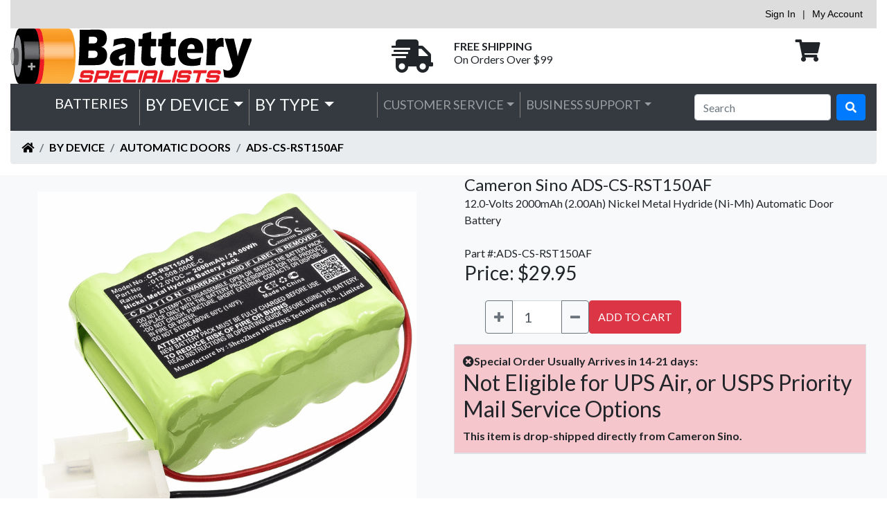

--- FILE ---
content_type: text/html
request_url: https://store.batteryspecialists.com/adscsrst150af.html
body_size: 9720
content:
<!DOCTYPE html PUBLIC "-//W3C//DTD XHTML 1.0 Strict//EN" "http://www.w3.org/TR/xhtml1/DTD/xhtml1-strict.dtd"><html><head>
<link rel="image_src" href="https://s.turbifycdn.com/aah/batteryspecialists/record-013-508-000e-c-80100501-automatic-door-battery-for-atre021-sta15-68.png" />
<meta property="og:image" content="https://s.turbifycdn.com/aah/batteryspecialists/record-013-508-000e-c-80100501-automatic-door-battery-for-atre021-sta15-68.png" />
<!-- Google tag (gtag.js) -->
<script async src="https://www.googletagmanager.com/gtag/js?id=G-N9T9KGMPQV"></script>
<script>
  window.dataLayer = window.dataLayer || [];
  function gtag(){dataLayer.push(arguments);}
  gtag('js', new Date());

  gtag('config', 'G-N9T9KGMPQV');
  gtag('config', 'AW-996813739');
</script><title>Record  013.508.000E-C, 80100501 Automatic Door Battery For  ATRE021, STA15</title><meta name="Description" content="12.0V 2000mAh Ni-MH&lt;br&gt;Record  013.508.000E-C, 80100501 Automatic Door Battery &lt;br&gt;For  ATRE021, STA15" /><meta charset="utf-8" /><meta name="viewport" content="width=device-width, initial-scale=1, shrink-to-fit=no" /><link rel="shortcut icon" href="https://sep.turbifycdn.com/ty/cdn/batteryspecialists/favicon-icon.jpg?t=1763405112&" /><link rel="icon" type="image/ico" href="https://sep.turbifycdn.com/ty/cdn/batteryspecialists/favicon-icon.jpg?t=1763405112&" /><link rel="stylesheet" href="https://cdn.jsdelivr.net/npm/bootstrap@4.1.3/dist/css/bootstrap.min.css" integrity="sha384-MCw98/SFnGE8fJT3GXwEOngsV7Zt27NXFoaoApmYm81iuXoPkFOJwJ8ERdknLPMO" crossorigin="anonymous" /><link rel="stylesheet" type="text/css" href="https://use.fontawesome.com/releases/v5.0.9/css/all.css" /><link rel="stylesheet" type="text/css" href="https://fonts.googleapis.com/css?family=Lato:400,100,300,700,900" /><link rel="stylesheet" type="text/css" href="https://cdn.jsdelivr.net/npm/@fancyapps/ui@5.0/dist/carousel/carousel.css" /><link rel="stylesheet" type="text/css" href="https://cdn.jsdelivr.net/npm/@fancyapps/ui@5.0/dist/carousel/carousel.thumbs.css" /><link rel="stylesheet" type="text/css" href="https://cdn.jsdelivr.net/npm/@fancyapps/ui@5.0/dist/fancybox/fancybox.css" /><link rel='stylesheet' type='text/css' href='pd-checkout.css'><link rel='stylesheet' type='text/css' href='pd-css.css'><link rel='stylesheet' type='text/css' href='bs-style-v2018-header.css'><link rel='stylesheet' type='text/css' href='bootstrap-custom.css'><link rel='stylesheet' type='text/css' href='fancybox-style.css'></head><body><div class="container-fluid" id="site-heading"><div class="row"><div class="col"><div id="pd_pdOneBanner"></div></div></div><div class="row"><div class="col-md-4" id="heading logo"><a href="index.html"><img class="img-fluid" alt="Battery Specialists Logo" src="https://sep.turbifycdn.com/ty/cdn/batteryspecialists/BatterySpecialists80.png"> </img></a></div><div class="col-md-4"><div class="container-fluid h-100" id="free-shipping-container"><div class="row" id="free-shipping-row"><div class="col d-none d-md-block h6" id="free-shipping-icon"><a href="shipping.html" class="float-right mt-lg-2 mt-xl-3" title="&lt;b&gt;Free ground shipping on orders $99 or more.  Includes USPS First Class Mail and UPS Ground.&lt;/b&gt;" data-toggle="tooltip" data-placement="bottom" data-html="true"><i class="fas fa-shipping-fast" style="font-size:3em"></i></a></div><div class="col d-none d-md-block h6" id="free-shipping-text"><a href="shipping.html" class="float-left mt-lg-2 mt-xl-3" title="&lt;b&gt;Free ground shipping on orders $99 or more.  Includes USPS First Class Mail and UPS Ground.&lt;/b&gt;" data-toggle="tooltip" data-placement="bottom" data-html="true"><font class="font-weight-bold">FREE SHIPPING</font><br /><font class="d-none d-lg-block">On Orders Over $99</font></a></div></div></div></div><div class="col-md-4 h6" id="header-cart"><div class="container-fluid h-100 mt-lg-2 mt-xl-3"><div class="row"><div class="col-8"></div><div class="col-2 d-none d-md-block" id="header-cart-icon"><a href="https://order.store.turbify.net/batteryspecialists/cgi-bin/wg-order?batteryspecialists" class="text-left mt-lg-2 mt-xl-3"><i class="fas fa-shopping-cart" style="font-size:2em"></i></a></div></div></div></div></div><div class="row" style="padding:0px"><div class="col" id="navigation bar"><nav class="sticky-top navbar navbar-expand-md navbar-dark bg-dark"><button class="navbar-toggler" aria-label="Toggle navigation" type="button" data-toggle="collapse" data-target="#navbarNavSections" aria-controls="navbarNavSections"><span class="navbar-toggler-icon"></span></button><form method="get" action="nsearch.html" class="form-inline my-2 my-sm-0 d-block d-md-none"><input name="vwcatalog" type="hidden" value="batteryspecialists" /><input name=".autodone" type="hidden" value="https://store.batteryspecialists.com/" /><div class="input-group input-group-sm mb-3" style="padding-top:10px"><input name="query" type="text" class="form-control" aria-label="Search" placeholder="Search" /><div class="input-group-append"><button class="btn btn-outline-secondary" type="submit"><i class="fa fa-search abs_icon"></i></button></div></div><input type="hidden" name=".autodone" value="https://store.batteryspecialists.com/adscsrst150af.html" /></form><a href="https://order.store.turbify.net/batteryspecialists/cgi-bin/wg-order?batteryspecialists"><img class="d-block d-md-none float-left" alt="View Cart" src="https://sep.turbifycdn.com/ty/cdn/batteryspecialists/header-cart.png?t=1763405112&"> </img></a><div class="collapse navbar-collapse" id="navbarNavSections"><ul class="navbar-nav mr-auto d-none d-md-flex navbar-desktop ml-xl-5"><a class="navbar-brand text-white h3 text-uppercase">Batteries</a><li class="nav-item dropdown"><a class="nav-link dropdown-toggle h4 text-light" data-toggle="dropdown" role="button" href="#">by Device</a><div class="dropdown-menu dropdown-menu-center" aria-labelledby="by Device"><table class="table table-sm"><tr><td colspan="3"><a class="dropdown-item" href="batteries-by-device.html">VIEW ALL BATTERIES BY DEVICE</a></td></tr><tr><td><a class="dropdown-item" href="industrial-applications-plc.html">PLC for CNC</a></td><td><a class="dropdown-item" href="batteries-by-device-emergencylighting.html">Emergency Backup Lighting</a></td></tr><tr><td><a class="dropdown-item" href="batteries-by-device-3d-glasses.html">3D Glasses</a></td><td><a class="dropdown-item" href="batteries-by-device-airsoft-guns.html">Airsoft Guns</a></td><td><a class="dropdown-item" href="batteries-by-device-alarm-systems.html">Alarm Systems</a></td></tr><tr><td><a class="dropdown-item" href="batteries-by-device-amplifiers.html">Amplifiers</a></td><td><a class="dropdown-item" href="batteries-by-device-automatic-doors.html">Automatic Doors</a></td><td><a class="dropdown-item" href="batteries-by-device-automatic-flushers.html">Automatic Flushers</a></td></tr><tr><td><a class="dropdown-item" href="batteries-by-device-baby-monitors.html">Baby Monitors</a></td><td><a class="dropdown-item" href="batteries-by-device-barcode-scanners.html">Barcode Scanners</a></td><td><a class="dropdown-item" href="batteries-by-device-bicycles-flashlights.html">Bicycles Flashlights</a></td></tr><tr><td><a class="dropdown-item" href="batteries-by-device-body-camera.html">Body Camera</a></td><td><a class="dropdown-item" href="batteries-by-device-cable-modems.html">Cable Modems</a></td><td><a class="dropdown-item" href="batteries-by-device-calculators.html">Calculators</a></td></tr><tr><td><a class="dropdown-item" href="batteries-by-device-car-key-remote.html">Car Key Remote</a></td><td><a class="dropdown-item" href="batteries-by-device-car-speakers.html">Car Speakers</a></td><td><a class="dropdown-item" href="batteries-by-device-cash-registers.html">Cash Registers</a></td></tr><tr><td><a class="dropdown-item" href="batteries-by-device-charger-adapter.html">Charger/Adapter</a></td><td><a class="dropdown-item" href="batteries-by-device-communication---conferencing.html">Communication & Conferencing</a></td><td><a class="dropdown-item" href="batteries-by-device-cordless-phones.html">Cordless Phones</a></td></tr><tr><td><a class="dropdown-item" href="batteries-by-device-cosmetic-mirrors.html">Cosmetic Mirrors</a></td><td><a class="dropdown-item" href="batteries-by-device-crane-remote-control-charger.html">Crane Remote Control Charger</a></td><td><a class="dropdown-item" href="batteries-by-device-crane-remotes.html">Crane Remotes</a></td></tr><tr><td><a class="dropdown-item" href="batteries-by-device-custom-battery-packs.html">Custom Battery Packs</a></td><td><a class="dropdown-item" href="batteries-by-device-dab-fm-radios.html">DAB FM Radios</a></td><td><a class="dropdown-item" href="batteries-by-device-dashcams.html">Dashcams</a></td></tr><tr><td><a class="dropdown-item" href="batteries-by-device-diagnostic-scanners.html">Diagnostic Scanners</a></td><td><a class="dropdown-item" href="batteries-by-device-dictionarys.html">Dictionarys</a></td><td><a class="dropdown-item" href="batteries-by-device-digital---video-cameras.html">Digital & Video Cameras</a></td></tr><tr><td><a class="dropdown-item" href="batteries-by-device-digital-drawing-pad.html">Digital Drawing Pad</a></td><td><a class="dropdown-item" href="batteries-by-device-dog-collars.html">Dog Collars</a></td><td><a class="dropdown-item" href="batteries-by-device-door-locks.html">Door Locks</a></td></tr><tr><td><a class="dropdown-item" href="batteries-by-device-dvb-ts.html">DVB-Ts</a></td><td><a class="dropdown-item" href="batteries-by-device-dvd-players.html">DVD Players</a></td><td><a class="dropdown-item" href="batteries-by-device-e-cigarettes.html">E-cigarettes</a></td></tr><tr><td><a class="dropdown-item" href="batteries-by-device-ebike.html">eBike</a></td><td><a class="dropdown-item" href="batteries-by-device-electric-scooter.html">Electric Scooter</a></td><td><a class="dropdown-item" href="batteries-by-device-electroluminescent-inverters.html">Electroluminescent Inverters</a></td></tr><tr><td><a class="dropdown-item" href="batteries-by-device-electronic-magnifiers.html">Electronic Magnifiers</a></td><td><a class="dropdown-item" href="batteries-by-device-electronic-tuner.html">Electronic Tuner</a></td><td><a class="dropdown-item" href="batteries-by-device-emergencylighting.html">Emergency Backup Lighting</a></td></tr><tr><td><a class="dropdown-item" href="batteries-by-device-emergency-supplies.html">Emergency Supplies</a></td><td><a class="dropdown-item" href="batteries-by-device-equipment--survey--test-cable.html">Equipment, Survey, Test Cable</a></td><td><a class="dropdown-item" href="batteries-by-device-ereaders.html">Ereaders</a></td></tr><tr><td><a class="dropdown-item" href="batteries-by-device-fans.html">Fans</a></td><td><a class="dropdown-item" href="batteries-by-device-flashlights.html">Flashlights</a></td><td><a class="dropdown-item" href="batteries-by-device-game-systems---controllers.html">Game Systems & Controllers</a></td></tr><tr><td><a class="dropdown-item" href="batteries-by-device-gardening-tools.html">Gardening Tools</a></td><td><a class="dropdown-item" href="batteries-by-device-gimbals.html">Gimbals</a></td><td><a class="dropdown-item" href="batteries-by-device-gps-navigation-systems.html">GPS Navigation Systems</a></td></tr><tr><td><a class="dropdown-item" href="batteries-by-device-heated-clothes.html">Heated Clothes</a></td><td><a class="dropdown-item" href="batteries-by-device-home-security-camera-charger.html">Home Security Camera Charger</a></td><td><a class="dropdown-item" href="batteries-by-device-home-security-cameras.html">Home Security Cameras</a></td></tr><tr><td><a class="dropdown-item" href="batteries-by-device-hotspots.html">Hotspots</a></td><td><a class="dropdown-item" href="batteries-by-device-ice-scraper.html">Ice Scraper</a></td><td><a class="dropdown-item" href="batteries-by-device-keyless-entry-systems.html">Keyless Entry Systems</a></td></tr><tr><td><a class="dropdown-item" href="batteries-by-device-kitchen-gadgets.html">Kitchen Gadgets</a></td><td><a class="dropdown-item" href="batteries-by-device-laptop-computers.html">Laptop Computers</a></td><td><a class="dropdown-item" href="batteries-by-device-lasers.html">Lasers</a></td></tr><tr><td><a class="dropdown-item" href="batteries-by-device-lawn-mower-robots.html">Lawn Mower Robots</a></td><td><a class="dropdown-item" href="batteries-by-device-led-lights.html">LED Lights</a></td><td><a class="dropdown-item" href="batteries-by-device-lighting---studio.html">Lighting & Studio</a></td></tr><tr><td><a class="dropdown-item" href="batteries-by-device-marine-safety---flotation-devices.html">Marine Safety & Flotation Devices</a></td><td><a class="dropdown-item" href="batteries-by-device-media-players.html">Media Players</a></td><td><a class="dropdown-item" href="batteries-by-device-medical-equipment.html">Medical Equipment</a></td></tr><tr><td><a class="dropdown-item" href="batteries-by-device-mice---keyboards.html">Mice & Keyboards</a></td><td><a class="dropdown-item" href="batteries-by-device-microphones.html">Microphones</a></td><td><a class="dropdown-item" href="batteries-by-device-microscopes.html">Microscopes</a></td></tr><tr><td><a class="dropdown-item" href="batteries-by-device-mobile-faxs.html">Mobile Faxs</a></td><td><a class="dropdown-item" href="batteries-by-device-mobile--smartphones.html">Mobile, Smartphones</a></td><td><a class="dropdown-item" href="batteries-by-device-mobility-scooter-ebike-charger.html">Mobility Scooter eBike Charger</a></td></tr><tr><td><a class="dropdown-item" href="batteries-by-device-motorcycle.html">Motorcycle</a></td><td><a class="dropdown-item" href="batteries-by-device-music.html">Music</a></td><td><a class="dropdown-item" href="batteries-by-device-pagers.html">Pagers</a></td></tr><tr><td><a class="dropdown-item" href="batteries-by-device-paintball-gun.html">Paintball Gun</a></td><td><a class="dropdown-item" href="batteries-by-device-payment-terminals.html">Payment Terminals</a></td><td><a class="dropdown-item" href="batteries-by-device-pda-s.html">PDA's</a></td></tr><tr><td><a class="dropdown-item" href="batteries-by-device-personal-care-gadgets.html">Personal Care Gadgets</a></td><td><a class="dropdown-item" href="batteries-by-device-photo-printer.html">Photo Printer</a></td><td><a class="dropdown-item" href="batteries-by-device-plc.html">PLC</a></td></tr><tr><td><a class="dropdown-item" href="industrial-applications-plc.html">PLC for CNC</a></td><td><a class="dropdown-item" href="batteries-by-device-portable-led-desk-lamp.html">Portable Led Desk Lamp</a></td><td><a class="dropdown-item" href="batteries-by-device-pos-workstations.html">POS Workstations</a></td></tr><tr><td><a class="dropdown-item" href="batteries-by-device-power-bank.html">Power Bank</a></td><td><a class="dropdown-item" href="batteries-by-device-power-tools.html">Power Tools</a></td><td><a class="dropdown-item" href="batteries-by-device-printers.html">Printers</a></td></tr><tr><td><a class="dropdown-item" href="batteries-by-device-programmable-robots.html">Programmable Robots</a></td><td><a class="dropdown-item" href="batteries-by-device-projectors.html">Projectors</a></td><td><a class="dropdown-item" href="batteries-by-device-radar-detectors.html">Radar Detectors</a></td></tr><tr><td><a class="dropdown-item" href="batteries-by-device-raid-controllers.html">Raid Controllers</a></td><td><a class="dropdown-item" href="batteries-by-device-rc---hobby.html">RC & Hobby</a></td><td><a class="dropdown-item" href="batteries-by-device-rc-hobby-charger.html">RC Hobby Charger</a></td></tr><tr><td><a class="dropdown-item" href="batteries-by-device-recorders.html">Recorders</a></td><td><a class="dropdown-item" href="batteries-by-device-remote-controls.html">Remote Controls</a></td><td><a class="dropdown-item" href="batteries-by-device-satellite-phones.html">Satellite Phones</a></td></tr><tr><td><a class="dropdown-item" href="batteries-by-device-screwdrivers.html">Screwdrivers</a></td><td><a class="dropdown-item" href="batteries-by-device-shavers.html">Shavers</a></td><td><a class="dropdown-item" href="batteries-by-device-siren-alarms.html">Siren Alarms</a></td></tr><tr><td><a class="dropdown-item" href="batteries-by-device-smart-home-devices.html">Smart Home Devices</a></td><td><a class="dropdown-item" href="batteries-by-device-smart-mugs.html">Smart Mugs</a></td><td><a class="dropdown-item" href="batteries-by-device-smart-watches.html">Smart Watches</a></td></tr><tr><td><a class="dropdown-item" href="batteries-by-device-smartpen.html">Smartpen</a></td><td><a class="dropdown-item" href="batteries-by-device-solar-battery.html">Solar Battery</a></td><td><a class="dropdown-item" href="batteries-by-device-solar-marine-lights.html">Solar Marine Lights</a></td></tr><tr><td><a class="dropdown-item" href="batteries-by-device-soldering-tools.html">Soldering Tools</a></td><td><a class="dropdown-item" href="batteries-by-device-speakers.html">Speakers</a></td><td><a class="dropdown-item" href="batteries-by-device-sports---outdoors.html">Sports & Outdoors</a></td></tr><tr><td><a class="dropdown-item" href="batteries-by-device-stage-monitor-systems.html">Stage Monitor Systems</a></td><td><a class="dropdown-item" href="batteries-by-device-standing-desk.html">Standing Desk</a></td><td><a class="dropdown-item" href="batteries-by-device-storage-devices.html">Storage Devices</a></td></tr><tr><td><a class="dropdown-item" href="batteries-by-device-strapping-tools.html">Strapping Tools</a></td><td><a class="dropdown-item" href="batteries-by-device-strobe-lighting.html">Strobe Lighting</a></td><td><a class="dropdown-item" href="batteries-by-device-survey---test-equipment.html">Survey & Test Equipment</a></td></tr><tr><td><a class="dropdown-item" href="batteries-by-device-survey---test-equipment-chargers.html">Survey & Test Equipment Chargers</a></td><td><a class="dropdown-item" href="batteries-by-device-tablets.html">Tablets</a></td><td><a class="dropdown-item" href="batteries-by-device-telescopes.html">Telescopes</a></td></tr><tr><td><a class="dropdown-item" href="batteries-by-device-thermal-cameras.html">Thermal Cameras</a></td><td><a class="dropdown-item" href="batteries-by-device-time-clocks.html">Time Clocks</a></td><td><a class="dropdown-item" href="batteries-by-device-tire-inflator-portable-air-compressor.html">Tire Inflator Portable Air Compressor</a></td></tr><tr><td><a class="dropdown-item" href="batteries-by-device-tools.html">Tools</a></td><td><a class="dropdown-item" href="batteries-by-device-toothbrushes.html">Toothbrushes</a></td><td><a class="dropdown-item" href="batteries-by-device-touch-screen-remote-control.html">Touch Screen Remote Control</a></td></tr><tr><td><a class="dropdown-item" href="batteries-by-device-transmitters---receiver.html">Transmitters & Receiver</a></td><td><a class="dropdown-item" href="batteries-by-device-two-way-radio-case.html">Two-Way Radio Case</a></td><td><a class="dropdown-item" href="batteries-by-device-two-way-radio-chargers.html">Two-Way Radio Chargers</a></td></tr><tr><td><a class="dropdown-item" href="batteries-by-device-two-way-radios.html">Two-Way Radios</a></td><td><a class="dropdown-item" href="batteries-by-device-usb-charge-and-data-cable.html">USB Charge and Data Cable</a></td><td><a class="dropdown-item" href="batteries-by-device-vacuums.html">Vacuums</a></td></tr><tr><td><a class="dropdown-item" href="batteries-by-device-vehicle-mount-terminal.html">Vehicle Mount Terminal</a></td><td><a class="dropdown-item" href="batteries-by-device-vehicles.html">Vehicles</a></td><td><a class="dropdown-item" href="batteries-by-device-voip-phones.html">VoIP Phones</a></td></tr><tr><td><a class="dropdown-item" href="batteries-by-device-vr-equipment.html">VR Equipment</a></td><td><a class="dropdown-item" href="batteries-by-device-water-gun.html">Water Gun</a></td><td><a class="dropdown-item" href="batteries-by-device-water-monitoring-system.html">Water Monitoring System</a></td></tr><tr><td><a class="dropdown-item" href="batteries-by-device-wireless-headsets.html">Wireless Headsets</a></td></tr></table></div></li><li class="nav-item dropdown"><a class="nav-link dropdown-toggle h4 text-light" data-toggle="dropdown" role="button" href="#">by Type</a><div class="dropdown-menu dropdown-menu-center" aria-labelledby="by Type"><a href="batteries-by-type.html" class="dropdown-item">View All </a><a class="dropdown-item" href="batteries-by-type-accessories.html">Accessories</a><a class="dropdown-item" href="batteries-by-type-cmos-batteries.html">CMOS Batteries</a><a class="dropdown-item" href="batteries-by-type-custom-battery-packs.html">Custom Battery Packs</a><a class="dropdown-item" href="batteries-by-type-dry-herb-vaporizers-.html">Dry Herb Vaporizers </a><a class="dropdown-item" href="batteries-by-type-electronic-scales.html">Electronic Scales</a><a class="dropdown-item" href="batteries-by-type-gel.html">GEL</a><a class="dropdown-item" href="batteries-by-type-other-categories-cylindrical-type-lithium.html">Lithium Cylindrical Cells</a><a class="dropdown-item" href="batteries-by-type-tech-cells.html">Tech-Cells</a><a class="dropdown-item" href="batteries-by-type-zinc-carbon.html">Zinc Carbon</a></div></li></ul><ul class="navbar-nav mr-auto d-none d-lg-flex navbar-desktop"><li class="nav-item dropdown d-none d-lg-inline text-white h5"><a class="nav-link dropdown-toggle" id="device" data-toggle="dropdown" aria-expanded="false" href="customerservice.html" aria-haspopup="true">Customer Service</a><div class="dropdown-menu dropdown-menu-center" aria-labelledby="Customer Service"><a class="dropdown-item" href="contactus.html">Contact Us</a><a class="dropdown-item" href="info.html">Company Info</a><a class="dropdown-item" href="shipping.html">Shipping Policy</a><a class="dropdown-item" href="privacypolicy.html">Privacy Policy</a><a class="dropdown-item" href="warranty.html">Product Warranty</a><a class="dropdown-item" href="returns.html">Returns</a></div></li><li class="nav-item dropdown d-none d-lg-inline text-white h5"><a class="nav-link dropdown-toggle" id="device" data-toggle="dropdown" aria-expanded="false" href="support.html" aria-haspopup="true">Business Support</a><div class="dropdown-menu dropdown-menu-center" aria-labelledby="Business Support"><a class="dropdown-item" href="purchaseorder.html">Purchase Orders</a><a class="dropdown-item" href="wholesale.html">Wholesale</a><a class="dropdown-item" href="financing.html">Net 30 Financing</a><a class="dropdown-item" href="taxexempt.html">Tax Exempt Purchasing</a></div></li></ul><ul class="navbar-nav mr-auto d-block d-md-none navbar-mobile"><li class="nav-item dropdown"><a class="nav-link dropdown-toggle" data-toggle="dropdown" role="button" href="#">by Device</a><div class="dropdown-menu"><a href="batteries-by-device.html" class="dropdown-item">View All by Device</a><a href="batteries-by-device-emergencylighting.html" class="dropdown-item">Emergency Backup Lighting</a><a href="industrial-applications-plc.html" class="dropdown-item">PLC for CNC</a></div></li><li class="nav-item dropdown"><a class="nav-link dropdown-toggle" data-toggle="dropdown" role="button" href="#">by Type</a><div class="dropdown-menu"><a href="batteries-by-type.html" class="dropdown-item">View All by Type</a><a href="batteries-by-type-accessories.html" class="dropdown-item">Accessories</a></div></li><li class="nav-item dropdown"><a class="nav-link dropdown-toggle" data-toggle="dropdown" role="button" href="#">Customer Service</a><div class="dropdown-menu"><a href="customerservice.html" class="dropdown-item">View All Customer Service</a></div></li><li class="nav-item dropdown"><a class="nav-link dropdown-toggle" data-toggle="dropdown" role="button" href="#">Business Support</a><div class="dropdown-menu"><a href="support.html" class="dropdown-item">View All Business Support</a></div></li></ul></div><form method="get" action="nsearch.html" class="form-inline my-2 my-lg-0 d-none d-md-block"><input name="vwcatalog" type="hidden" value="batteryspecialists" /><input name=".autodone" type="hidden" value="https://store.batteryspecialists.com/" /><input name="query" type="text" class="form-control mr-sm-2" aria-label="Search" placeholder="Search" /><button class="btn btn-primary my-2 my-sm-0" type="submit"><i class="fa fa-search abs_icon"></i></button><input type="hidden" name=".autodone" value="https://store.batteryspecialists.com/adscsrst150af.html" /></form></nav></div></div><div class="row d-none d-md-block" id="breadCrumbs"><div class="col"><div class="Breadcrumbs my-0 py-0" id="Breadcrums"><div class="Wrapper"><nav id="breadcrumbs" aria-label="breadcrumbs"><ol class="breadcrumb"><li class="breadcrumb-item"><a href="index.html"><span class="fa fa-home" id="home icon"></span></a></li><li class="breadcrumb-item"><a href="batteries-by-device.html"><span id="Batteries by Device">by Device</span></a></li><li class="breadcrumb-item"><a href="batteries-by-device-automatic-doors.html"><span id="Automatic Doors">Automatic Doors</span></a></li><li class="breadcrumb-item"><a href="adscsrst150af.html">ADS-CS-RST150AF</a></li></ol></nav></div></div></div></div></div><div class="container-fluid" id="main-content"><div class="row  bg-light"><div class="col"><div class="container-fluid" id="adscsrst150af"><div class="row"><div class="col-lg-6" id="product-image"><div class="p-4" id="app"><div class="mb-4 max-w-3xl mx-auto"><div class="f-carousel text-center" id="productCarousel"><div class="f-carousel__slide" data-src="https://s.turbifycdn.com/aah/batteryspecialists/record-013-508-000e-c-80100501-automatic-door-battery-for-atre021-sta15-75.png" data-fancybox="gallery" data-thumb-src="https://s.turbifycdn.com/aah/batteryspecialists/record-013-508-000e-c-80100501-automatic-door-battery-for-atre021-sta15-76.png"><img src="https://s.turbifycdn.com/aah/batteryspecialists/record-013-508-000e-c-80100501-automatic-door-battery-for-atre021-sta15-75.png" width="750" height="750" border="0" hspace="0" vspace="0" alt="" data-lazy-src="https://s.turbifycdn.com/aah/batteryspecialists/record-013-508-000e-c-80100501-automatic-door-battery-for-atre021-sta15-75.png" class="img-fluid" /></div><div class="f-carousel__slide" data-src="https://s.turbifycdn.com/aah/batteryspecialists/record-013-508-000e-c-80100501-automatic-door-battery-for-atre021-sta15-77.png" data-fancybox="gallery" data-thumb-src="https://s.turbifycdn.com/aah/batteryspecialists/record-013-508-000e-c-80100501-automatic-door-battery-for-atre021-sta15-78.png"><img src="https://s.turbifycdn.com/aah/batteryspecialists/record-013-508-000e-c-80100501-automatic-door-battery-for-atre021-sta15-77.png" width="750" height="750" border="0" hspace="0" vspace="0" alt="" data-lazy-src="https://s.turbifycdn.com/aah/batteryspecialists/record-013-508-000e-c-80100501-automatic-door-battery-for-atre021-sta15-77.png" class="img-fluid" /></div><div class="f-carousel__slide" data-src="https://s.turbifycdn.com/aah/batteryspecialists/record-013-508-000e-c-80100501-automatic-door-battery-for-atre021-sta15-79.png" data-fancybox="gallery" data-thumb-src="https://s.turbifycdn.com/aah/batteryspecialists/record-013-508-000e-c-80100501-automatic-door-battery-for-atre021-sta15-80.png"><img src="https://s.turbifycdn.com/aah/batteryspecialists/record-013-508-000e-c-80100501-automatic-door-battery-for-atre021-sta15-79.png" width="750" height="750" border="0" hspace="0" vspace="0" alt="" data-lazy-src="https://s.turbifycdn.com/aah/batteryspecialists/record-013-508-000e-c-80100501-automatic-door-battery-for-atre021-sta15-79.png" class="img-fluid" /></div><div class="f-carousel__slide" data-src="https://s.turbifycdn.com/aah/batteryspecialists/record-013-508-000e-c-80100501-automatic-door-battery-for-atre021-sta15-81.png" data-fancybox="gallery" data-thumb-src="https://s.turbifycdn.com/aah/batteryspecialists/record-013-508-000e-c-80100501-automatic-door-battery-for-atre021-sta15-82.png"><img src="https://s.turbifycdn.com/aah/batteryspecialists/record-013-508-000e-c-80100501-automatic-door-battery-for-atre021-sta15-81.png" width="750" height="750" border="0" hspace="0" vspace="0" alt="" data-lazy-src="https://s.turbifycdn.com/aah/batteryspecialists/record-013-508-000e-c-80100501-automatic-door-battery-for-atre021-sta15-81.png" class="img-fluid" /></div><div class="f-carousel__slide" data-src="https://s.turbifycdn.com/aah/batteryspecialists/record-013-508-000e-c-80100501-automatic-door-battery-for-atre021-sta15-39.png" data-fancybox="gallery" data-thumb-src="https://s.turbifycdn.com/aah/batteryspecialists/record-013-508-000e-c-80100501-automatic-door-battery-for-atre021-sta15-40.png"><img src="https://s.turbifycdn.com/aah/batteryspecialists/record-013-508-000e-c-80100501-automatic-door-battery-for-atre021-sta15-39.png" width="750" height="750" border="0" hspace="0" vspace="0" alt="" data-lazy-src="https://s.turbifycdn.com/aah/batteryspecialists/record-013-508-000e-c-80100501-automatic-door-battery-for-atre021-sta15-39.png" class="img-fluid" /></div><div class="f-carousel__slide" data-src="https://s.turbifycdn.com/aah/batteryspecialists/record-013-508-000e-c-80100501-automatic-door-battery-for-atre021-sta15-41.png" data-fancybox="gallery" data-thumb-src="https://s.turbifycdn.com/aah/batteryspecialists/record-013-508-000e-c-80100501-automatic-door-battery-for-atre021-sta15-42.png"><img src="https://s.turbifycdn.com/aah/batteryspecialists/record-013-508-000e-c-80100501-automatic-door-battery-for-atre021-sta15-41.png" width="150" height="150" border="0" hspace="0" vspace="0" alt="" data-lazy-src="https://s.turbifycdn.com/aah/batteryspecialists/record-013-508-000e-c-80100501-automatic-door-battery-for-atre021-sta15-41.png" class="img-fluid" /></div></div></div></div></div><div class="col-lg-6"><div class="col"><span><font class="h4">Cameron Sino ADS-CS-RST150AF</font><br /><div title="Milliamp Hour (mAh)

Milliamps Hour (mAh) is important because it's the easiest way to distinguish the strength or capacity of a battery. The higher the mAh, the longer the battery will last. Batteries with different mAh ratings are interchangeable. If your battery is rechargeable then the mAh rating is how long the battery will last per charge.

Milliamps Hour is 1/1000th of a Amp Hour, so a 1000mAh = 1.0Ah 

Think of a cars gas tank.  MAh is the size of the gas tank.  The bigger the gas tank (mAh) rating the longer the device will run. If your battery is rechargeable, then think of the gas tank as refillable (rechargeable)."><font size="3">12.0-Volts </font><a href="mah1.html"><font size="3">2000mAh (2.00Ah)</font></a><font size="3"> Nickel Metal Hydride (Ni-Mh)</font><font size="3"> Automatic Door Battery</font></div><font class="strong"><br />Part #:ADS-CS-RST150AF</font><br /><h3>Price: $29.95</h3></span><form method="POST" action="https://order.store.turbify.net/batteryspecialists/cgi-bin/wg-order?batteryspecialists+adscsrst150af" class="container-fluid"><div class="row"><div class="col"><div class="input-group" style="padding:15px;0px"><div class="input-group" style="max-width:150px"><div class="input-group-prepend"><button class="btn btn-outline-secondary" type="button" onclick="var result = document.getElementById('qty'); var qty = result.value; if( !isNaN( qty )) result.value++;return false;"><i class="fas fa-plus"></i></button></div><input name="vwquantity" type="1" value="1" maxlength="3" size="2" class="form-control form-control-lg" id="qty" title="Quantity:" /><div class="input-group-append"><button class="btn btn-outline-secondary" type="button" onclick="var result = document.getElementById('qty'); var qty = result.value; if( qty &gt; 1 ) result.value--;return false;"><i class="fas fa-minus"></i></button></div></div><button class="btn btn-danger" type="submit">ADD TO CART</button></div></div></div><input type="hidden" name=".autodone" value="https://store.batteryspecialists.com/adscsrst150af.html" /></form></div><table class="table table-bordered"><thead class="table-danger"><tr><th scope="col"><i class="fa fa-times-circle"></i>Special Order Usually Arrives in 14-21 days:<br /><h2>Not Eligible for UPS Air, or USPS Priority Mail Service Options</h2> This item is drop-shipped directly from Cameron Sino.</th></tr></thead><tbody></tbody></table></div></div><div class="row"><div class="col"></div></div><div class="row .d-xs-none .d-md-block" style="margin:auto; display:block; width:100%"><div class="col-12"></div></div><div class="row"><div class="col-md-6 col-lg-4"><table class="table table-sm"><tr><td colspan="2"><font size="5"><a name=SPECIFICATIONS>SPECIFICATIONS-</a></font></td></tr><font size="2"><tr><th scope="row">Manufacturer</th><td>Cameron Sino</td></tr><tr><th scope="row">Part Number</th><td>ADS-CS-RST150AF</td></tr><tr><th scope="row">Brand</th><td>Record</td></tr><tr><th scope="row">Model</th><td>ADS-CS-RST150AF</td></tr><tr><th scope="row">Volts</th><td>12.0</td></tr><tr><th scope="row"><div id="Capacity" title="Milliamp Hour (mAh)

Milliamps Hour (mAh) is important because it's the easiest way to distinguish the strength or capacity of a battery. The higher the mAh, the longer the battery will last. Batteries with different mAh ratings are interchangeable. If your battery is rechargeable then the mAh rating is how long the battery will last per charge.

Milliamps Hour is 1/1000th of a Amp Hour, so a 1000mAh = 1.0Ah 

Think of a cars gas tank.  MAh is the size of the gas tank.  The bigger the gas tank (mAh) rating the longer the device will run. If your battery is rechargeable, then think of the gas tank as refillable (rechargeable).">Capacity</div></th><td><div title="Milliamp Hour (mAh)

Milliamps Hour (mAh) is important because it's the easiest way to distinguish the strength or capacity of a battery. The higher the mAh, the longer the battery will last. Batteries with different mAh ratings are interchangeable. If your battery is rechargeable then the mAh rating is how long the battery will last per charge.

Milliamps Hour is 1/1000th of a Amp Hour, so a 1000mAh = 1.0Ah 

Think of a cars gas tank.  MAh is the size of the gas tank.  The bigger the gas tank (mAh) rating the longer the device will run. If your battery is rechargeable, then think of the gas tank as refillable (rechargeable).">2000mAh (0.00Ah)</div></td></tr><tr><th scope="row">Chemistry</th><td>Nickel Metal Hydride (Ni-Mh)</td></tr><tr><th scope="row">Category</th><td>Automatic Door Battery</td></tr><tr><th scope="row">Color</th><td>Green</td></tr><tr><th scope="row">Dimensions</th><td>71.82 x 49.32 x 29.25mm</td></tr><tr><th scope="row">Warranty</th><td>1 Year</td></tr></font></table></div><div class="col-md-6 col-lg-4"><div id="REPLACES" style="display:inline"><hr /><h2><font size="5"><span name=REPLACES>REPLACES-</span></font></h2></div><hr /><font size="3"><h3>Record</h3><ul><li> 013.508.000E-C</li><li>80100501</li></ul></font><br /></div><div class="col-md-6 col-lg-4"><div id="FOR USE WITH" style="display:inline"><hr /><h2><font size="5"><span name=FOR USE WITH>FOR USE WITH-</span></font></h2></div><hr /><font size="3"><h3>Record</h3><ul><li> ATRE021</li><li>STA15</li></ul></font><br /></div></div><div class="row d-md-none" style="margin:auto; display:block; width:100%"><div class="col-12"></div></div><div class="row"><div class="col-12"></div></div><div class="row"><div class="col-12"></div></div><div class="row"><div class="col-12"></div></div><row><div></div></row><div class="row"><div class="col-12"></div></div></div></div></div></div><div class="container-fluid bg-dark text-white d-print-none" id="Footer" style="padding:30px"><div class="row"><div class="col-lg"><div id="footerAddress"><font size="3">BATTERY SPECIALISTS INC.<br />PO BOX 1079<BR>KAYSVILLE UT 84037<br /><br /><font>Phone:  801-262-9255<br />info@batteryspecialists.com</font></font></div></div><div class="col-md"><div class="container text-left float-right mt-1"><h4 style="border-bottom:2px solid Tomato"><span>Customer Service  (801) 262-9255</span></h4><ul id="customerservice" style="list-style:Square inside;"><li><a class="text-light font-weight-bold h6" href="contactus.html">Contact Us</a></li><li><a class="text-light font-weight-bold h6" href="info.html">Company Info</a></li><li><a class="text-light font-weight-bold h6" href="shipping.html">Shipping Policy</a></li><li><a class="text-light font-weight-bold h6" href="privacypolicy.html">Privacy Policy</a></li><li><a class="text-light font-weight-bold h6" href="warranty.html">Product Warranty</a></li><li><a class="text-light font-weight-bold h6" href="returns.html">Returns</a></li></ul></div></div><div class="col-md"><div class="container text-left float-right mt-1"><h4 style="border-bottom:2px solid Tomato"><span>Business Support</span></h4><ul id="businesssupport" style="list-style:Square inside;"><li><a class="text-light font-weight-bold h6" href="purchaseorder.html">Purchase Orders</a></li><li><a class="text-light font-weight-bold h6" href="wholesale.html">Wholesale</a></li><li><a class="text-light font-weight-bold h6" href="financing.html">Net 30 Financing</a></li><li><a class="text-light font-weight-bold h6" href="taxexempt.html">Tax Exempt Purchasing</a></li></ul></div></div></div><div class="row"><div class="col"><font color="#939393">Copyright 2025 Battery Specialists Inc. All Rights Reserved.</font><img src="https://s.turbifycdn.com/aah/batteryspecialists/search-7.png" width="296" height="34" align="right" border="0" hspace="0" vspace="0" alt="Wisycom  MPRLBP Universal Battery Charger For  MPR30-ENG, MPR30-IEM, MPR50-IEM," title="Wisycom  MPRLBP Universal Battery Charger For  MPR30-ENG, MPR30-IEM, MPR50-IEM," /></div><div class="col"><script src="https://cdn.ywxi.net/js/inline.js?w=120"></script></div></div></div><script src='https://code.jquery.com/jquery-3.3.1.min.js'></script><script src='https://cdn.jsdelivr.net/npm/popper.js@1.14.3/dist/umd/popper.min.js' integrity='sha384-ZMP7rVo3mIykV+2+9J3UJ46jBk0WLaUAdn689aCwoqbBJiSnjAK/l8WvCWPIPm49' crossorigin='anonymous'></script><script src='https://cdn.jsdelivr.net/npm/bootstrap@4.1.3/dist/js/bootstrap.min.js' integrity='sha384-ChfqqxuZUCnJSK3+MXmPNIyE6ZbWh2IMqE241rYiqJxyMiZ6OW/JmZQ5stwEULTy' crossorigin='anonymous'></script><script src='https://cdn.jsdelivr.net/npm/@fancyapps/ui@5.0/dist/carousel/carousel.umd.js'></script><script src='https://cdn.jsdelivr.net/npm/@fancyapps/ui@5.0/dist/carousel/carousel.thumbs.umd.js'></script><script src='https://cdn.jsdelivr.net/npm/@fancyapps/ui@5.0/dist/fancybox/fancybox.umd.js'></script>    <script>
      new Carousel(
  document.getElementById('productCarousel'),
  {
    infinite: false,
    Dots: false,
    Thumbs: {
      type: 'classic',
      Carousel: {
        slidesPerPage: 1,
        Navigation: true,
        center: true,
        fill: true,
        dragFree: true,
      },
    },
  },
  { Thumbs }
);
    </script>
        <script>
Fancybox.bind('[data-fancybox="gallery"]', {
  idle: false,
  compact: false,
  dragToClose: false,

  animated: false,
  showClass: 'f-fadeSlowIn',
  hideClass: false,

  Carousel: {
    infinite: false,
  },

  Images: {
    zoom: false,
    Panzoom: {
      maxScale: 1.5,
    },
  },

  Toolbar: {
    absolute: true,
    display: {
      left: [],
      middle: [],
      right: ['close'],
    },
  },

  Thumbs: {
    type: 'classic',
    Carousel: {
      axis: 'x',

      slidesPerPage: 1,
      Navigation: true,
      center: true,
      fill: true,
      dragFree: true,

      breakpoints: {
        '(min-width: 640px)': {
          axis: 'y',
        },
      },
    },
  },
});
        </script><!-- ****************************************** --><!-- ********* START PD/ONE TAGGING *********** --><!-- ****************************************** --><div id="pdPageTag" style="display:none" productId="adscsrst150af" productCode="ADS-CS-RST150AF" categoryId=""></div><!-- ****************************************** --><!-- ********* FINISH PD/ONE TAGGING *********** --><!-- ****************************************** --><!-- ****************************************************** -->
<!-- ********* START PD INTEGRATION SCRIPT (v3) *********** -->
<!-- ****************************************************** -->
<script data-cfasync="false" type="text/javascript">
function pdInit() {

	var productIdList = new Array();
	var productId = "";
	var queryStringLength = 0;
	var i = 0;
	jQuery.each(jQuery('[productId]'), function() { 
		productId = encodeURIComponent(jQuery(this).attr('productId') + ",");
		queryStringLength += productId.length;
		if(queryStringLength < 6000) productIdList[i] = productId;
		else return false;
		i++;
	});
	var productIdListCsv = productIdList.join(",");
	if(productIdListCsv.length > 3) productIdListCsv = productIdListCsv.slice(0, -3);

	var cb = (new Date()).getTime();
    var scriptUrl = "https://batteryspecialists.practicaldatacore.com//mod_yahooMerchantSolutions/services/pageScript.php";
    scriptUrl += "?cb=" + cb;
    scriptUrl += "&productId=" + encodeURIComponent(document.getElementById("pdPageTag").getAttribute("productId"));
    scriptUrl += "&productCode=" + encodeURIComponent(document.getElementById("pdPageTag").getAttribute("productCode"));
    scriptUrl += "&categoryId=" + encodeURIComponent(document.getElementById("pdPageTag").getAttribute("categoryId"));
    scriptUrl += "&productIdListCsv=" + productIdListCsv;
    try {scriptUrl += "&pdSpecialAccessList=" + encodeURIComponent(pdSpecialAccessList);} catch(e) {}

    var scriptElement=document.createElement('script');
    scriptElement.setAttribute("type","text/javascript");
    scriptElement.setAttribute("async","async");
    scriptElement.setAttribute("src", scriptUrl);
    document.body.appendChild(scriptElement);

}
pdInit();
</script>
<!-- ************************************************** -->
<!-- ********* FINISH PD INTEGRATION SCRIPT *********** -->
<!-- ************************************************** -->
</body>
<script type="text/javascript">var PAGE_ATTRS = {'storeId': 'batteryspecialists', 'itemId': 'adscsrst150af', 'isOrderable': '1', 'name': 'Record  013.508.000E-C, 80100501 Automatic Door Battery For  ATRE021, STA15', 'salePrice': '29.95', 'listPrice': '29.95', 'brand': 'ADS-CS-R0', 'model': 'ADS-CS-R0', 'promoted': 't', 'createTime': '1763405112', 'modifiedTime': '1763405112', 'catNamePath': 'Batteries by Device > Automatic Doors', 'upc': '4894128163237'};</script><script type="text/javascript">
csell_env = 'ue1';
 var storeCheckoutDomain = 'order.store.turbify.net';
</script>

<script type="text/javascript">
  function toOSTN(node){
    if(node.hasAttributes()){
      for (const attr of node.attributes) {
        node.setAttribute(attr.name,attr.value.replace(/(us-dc1-order|us-dc2-order|order)\.(store|stores)\.([a-z0-9-]+)\.(net|com)/g, storeCheckoutDomain));
      }
    }
  };
  document.addEventListener('readystatechange', event => {
  if(typeof storeCheckoutDomain != 'undefined' && storeCheckoutDomain != "order.store.turbify.net"){
    if (event.target.readyState === "interactive") {
      fromOSYN = document.getElementsByTagName('form');
        for (let i = 0; i < fromOSYN.length; i++) {
          toOSTN(fromOSYN[i]);
        }
      }
    }
  });
</script>
<script type="text/javascript">
// Begin Store Generated Code
 </script> <script type="text/javascript" src="https://s.turbifycdn.com/lq/ult/ylc_1.9.js" ></script> <script type="text/javascript" src="https://s.turbifycdn.com/ae/lib/smbiz/store/csell/beacon-a9518fc6e4.js" >
</script>
<script type="text/javascript">
// Begin Store Generated Code
 csell_page_data = {}; csell_page_rec_data = []; ts='TOK_STORE_ID';
</script>
<script type="text/javascript">
// Begin Store Generated Code
function csell_GLOBAL_INIT_TAG() { var csell_token_map = {}; csell_token_map['TOK_SPACEID'] = '2022276099'; csell_token_map['TOK_URL'] = ''; csell_token_map['TOK_STORE_ID'] = 'batteryspecialists'; csell_token_map['TOK_ITEM_ID_LIST'] = 'adscsrst150af'; csell_token_map['TOK_ORDER_HOST'] = 'order.store.turbify.net'; csell_token_map['TOK_BEACON_TYPE'] = 'prod'; csell_token_map['TOK_RAND_KEY'] = 't'; csell_token_map['TOK_IS_ORDERABLE'] = '1';  c = csell_page_data; var x = (typeof storeCheckoutDomain == 'string')?storeCheckoutDomain:'order.store.turbify.net'; var t = csell_token_map; c['s'] = t['TOK_SPACEID']; c['url'] = t['TOK_URL']; c['si'] = t[ts]; c['ii'] = t['TOK_ITEM_ID_LIST']; c['bt'] = t['TOK_BEACON_TYPE']; c['rnd'] = t['TOK_RAND_KEY']; c['io'] = t['TOK_IS_ORDERABLE']; YStore.addItemUrl = 'http%s://'+x+'/'+t[ts]+'/ymix/MetaController.html?eventName.addEvent&cartDS.shoppingcart_ROW0_m_orderItemVector_ROW0_m_itemId=%s&cartDS.shoppingcart_ROW0_m_orderItemVector_ROW0_m_quantity=1&ysco_key_cs_item=1&sectionId=ysco.cart&ysco_key_store_id='+t[ts]; } 
</script>
<script type="text/javascript">
// Begin Store Generated Code
function csell_REC_VIEW_TAG() {  var env = (typeof csell_env == 'string')?csell_env:'prod'; var p = csell_page_data; var a = '/sid='+p['si']+'/io='+p['io']+'/ii='+p['ii']+'/bt='+p['bt']+'-view'+'/en='+env; var r=Math.random(); YStore.CrossSellBeacon.renderBeaconWithRecData(p['url']+'/p/s='+p['s']+'/'+p['rnd']+'='+r+a); } 
</script>
<script type="text/javascript">
// Begin Store Generated Code
var csell_token_map = {}; csell_token_map['TOK_PAGE'] = 'p'; csell_token_map['TOK_CURR_SYM'] = '$'; csell_token_map['TOK_WS_URL'] = 'https://batteryspecialists.csell.store.turbify.net/cs/recommend?itemids=adscsrst150af&location=p'; csell_token_map['TOK_SHOW_CS_RECS'] = 'true';  var t = csell_token_map; csell_GLOBAL_INIT_TAG(); YStore.page = t['TOK_PAGE']; YStore.currencySymbol = t['TOK_CURR_SYM']; YStore.crossSellUrl = t['TOK_WS_URL']; YStore.showCSRecs = t['TOK_SHOW_CS_RECS']; </script> <script type="text/javascript" src="https://s.turbifycdn.com/ae/store/secure/recs-1.3.2.2.js" ></script> <script type="text/javascript" >
</script>
</html>
<!-- html109.prod.store.e1b.lumsb.com Wed Jan 21 08:00:18 PST 2026 -->
